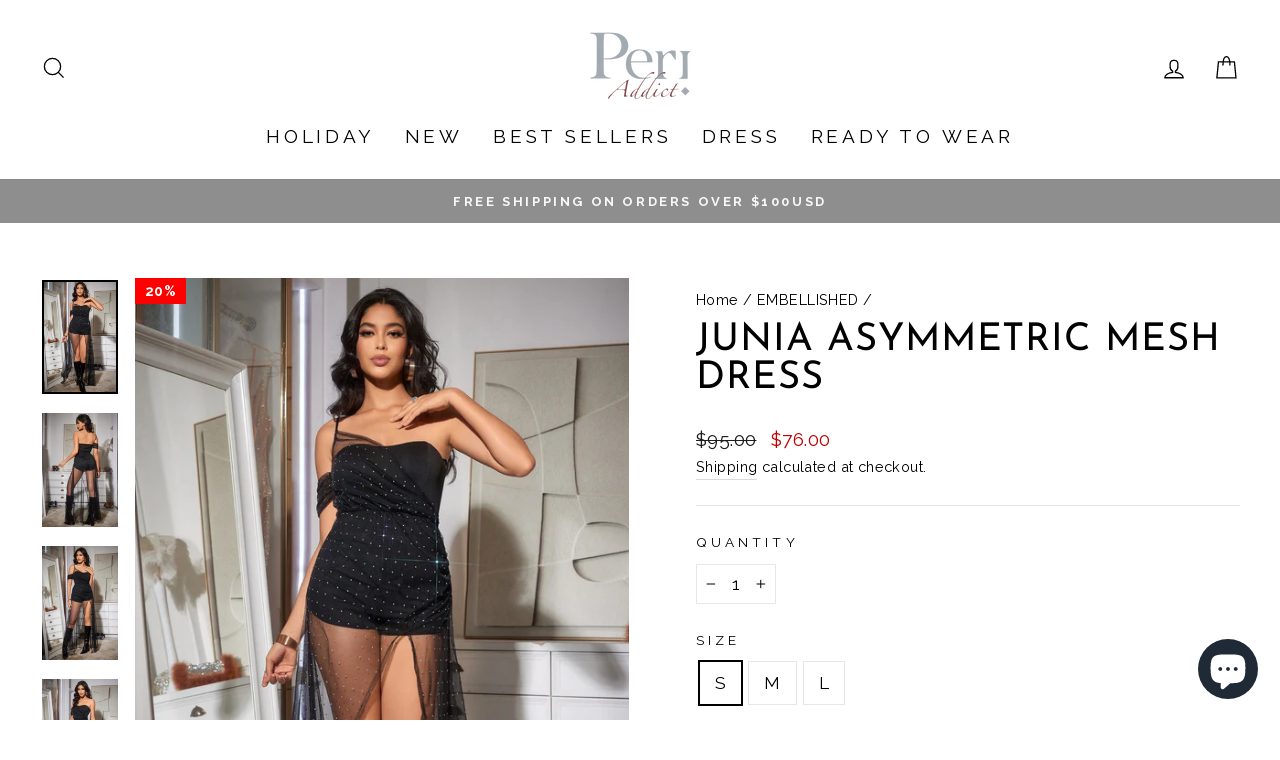

--- FILE ---
content_type: text/css
request_url: https://cdn-spurit.com/shopify-apps/share-discounts/store/a64c383d4bc04d930d20cd66ec41a477.css?1678111331
body_size: -428
content:
div.sdc-bar {
    background-color: #00FFF4;
    color: #202223;
}

div.sdc-widget .sdc-widget__button {
    background-color: #bd0000;
    color: #ffffff;
}